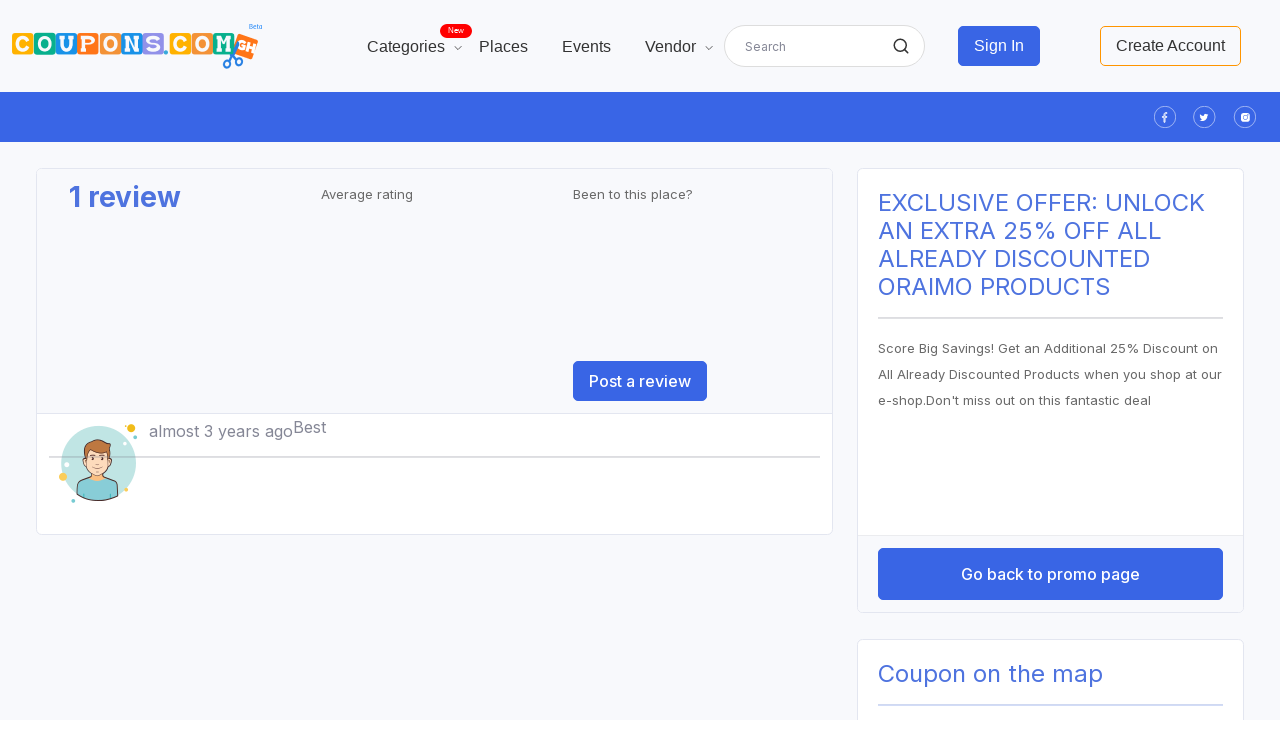

--- FILE ---
content_type: text/html; charset=utf-8
request_url: https://coupons.com.gh/coupons/23-discount-off-oraimo-freepods-pro-wireless-earbuds/reviews
body_size: 11535
content:
<!DOCTYPE html PUBLIC "-//W3C//DTD XHTML 1.0 Transitional//EN" "http://www.w3.org/TR/xhtml1/DTD/xhtml1-transitional.dtd">
<html>
  <head>

    <title>Coupons Ghana</title>
    <meta charset="utf-8"/>
    <meta content="width=device-width, initial-scale=1, shrink-to-fit=no" name="viewport"/>
    <meta content="ie=edge" http-equiv="x-ua-compatible"/>
    <link href="https://fonts.googleapis.com/css?family=Roboto&display=swap" rel="stylesheet"></link>
    <link crossorigin="anonymous" href="https://use.fontawesome.com/releases/v5.4.2/css/all.css" integrity="sha384-/rXc/GQVaYpyDdyxK+ecHPVYJSN9bmVFBvjA/9eOB+pb3F2w2N6fc5qB9Ew5yIns" rel="stylesheet"></link>
    <!--[if IE]
      <script src="http://html5shiv.googlecode.com/svn/trunk/html5.js"></script>
    -->

    <link rel="stylesheet" href="https://cdn.jsdelivr.net/simplemde/latest/simplemde.min.css">
    <script src="https://cdn.jsdelivr.net/simplemde/latest/simplemde.min.js"></script>

    <script>
    (function(m,e,t,r,i,k,a){m[i]=m[i]||function(){(m[i].a=m[i].a||[]).push(arguments)};
    m[i].l=1*new Date();k=e.createElement(t),a=e.getElementsByTagName(t)[0],k.async=1,k.src=r,a.parentNode.insertBefore(k,a)})
    (window, document, "script", "https://mc.yandex.ru/metrika/tag.js", "ym");
    ym(56698492, "init", {
         clickmap:true,
         trackLinks:true,
         accurateTrackBounce:true,
         webvisor:true
    });
  </script>
  <noscript>
    <div>
      <img src="https://mc.yandex.ru/watch/56698492" style="position:absolute; left:-9999px;"/>
    </div>
  </noscript>


    <link
    href="https://fonts.googleapis.com/css?family=Nunito:200,200i,300,300i,400,400i,600,600i,700,700i,800,800i,900,900i"
    rel="stylesheet">
    <link rel="stylesheet" media="all" href="/assets/application-7df6b48650ef77062471ebdca23841ed9b889aaea023337f28148c2671cfbc80.css" />
    <script src="/assets/application-08fba7077fe49b9ff56bcb548ff9ffaf45e6abb7cacdb83baed2f4c49a8af086.js"></script>
    <link rel="shortcut icon" type="image/x-icon" href="/assets/favicon-4ed0ebb3b2074c98f8bc8077cda8bb689b5fe48988887acf012ae2679cd9f75b.ico" />
    <meta name="csrf-param" content="authenticity_token" />
<meta name="csrf-token" content="BtLTUaP+BWyaPjp2ndptys/4TZcEJw5u4di/X4ZlGIEN5Z3Jo9liSUK3nqlv7BFoHEf+Luipz+h5A39o6Xz+jw==" />

    <script src="https://www.googletagmanager.com/gtag/js?id=UA-144595767-1"></script>
    <script>
        window.dataLayer = window.dataLayer || [];
        function gtag(){dataLayer.push(arguments);}
        gtag('js', new Date());
        gtag('config', 'UA-144595767-1');
    </script>

    <!-- <script async src="https://pagead2.googlesyndication.com/pagead/js/adsbygoogle.js"></script> -->
    <link href="https://fonts.googleapis.com/css2?family=Inter:wght@300;400;500;600;700&display=swap" rel="stylesheet">
    <link href="https://use.fontawesome.com/releases/v5.15.4/css/all.css" rel="stylesheet">
  </head>

  <body id="page-top" class="sidebar-toggled">

      <div id="wrapper">
          <!-- <ul class="navbar-nav bg-gradient-primary sidebar sidebar-dark accordion " id="accordionSidebar">
   

    <a class="sidebar-brand d-flex align-items-center justify-content-center"   href="" style="background: #fff">
        <div class="dt-logo">
            <img src="/assets/logo.png" class="img img-response img-view" />
        </div>
        <div class="mb-logo">
            <img src="/assets/favicon.png" class="img img-response img-lg" />
        </div>
    </a>

    <hr class="sidebar-divider my-0">

    <li class="nav-item ">
        <a class="nav-link" href="">
            <i class="fas fa-fw fa-tachometer-alt"></i>
            <span>Home</span></a>
    </li>

    <hr class="sidebar-divider my-0">
    
    <li class="nav-item ">
        <a class="nav-link collapsed" href="#" data-toggle="collapse" data-target="#collapseTwo" aria-expanded="false" aria-controls="collapseTwo">
            <i class="fas fa-fw fa-cog"></i>
            <span>Categories</span>
        </a>
        <div id="collapseTwo" class="collapse" aria-labelledby="headingTwo" data-parent="#accordionSidebar" style="">
            <div class="bg-white py-2 collapse-inner rounded">
                <h6 class="collapse-header">Categories:</h6>
             
            </div>
        </div>
    </li>
    
    <hr class="sidebar-divider">

    <li class="nav-item " >
        <a class="nav-link" href="">
            <i class="fas fa-fw fa-map-marker "></i>
            <span>Place</span>
        </a>
    </li>

    <li class="nav-item ">
        <a class="nav-link " href="" >
            <i class="fas fa-fw fa-calendar"></i>
            <span>Event</span>
        </a>
    </li>

        <li class="nav-item ">
            <a class="nav-link " href="" >
                <i class="fas fa-fw  fa-qrcode"></i>
                <span>Scan Coupon</span>
            </a>
        </li>

        <li class="nav-item ">
            <a class="nav-link " href="" >
                <i class="fas fa-fw  fa-file"></i>
                <span>Discount and Tips </span>
            </a>
        </li>
    

        <hr class="sidebar-divider">
        <div class="sidebar-heading" >
            Owner 
        </div>
        <li class="nav-item ">
            <a class="nav-link collapsed" href="#" data-toggle="collapse" data-target="#collapsePages" aria-expanded="false" aria-controls="collapsePages">
                <i class="fas fa-fw fa-folder"></i>
                <span>Owner</span>
            </a>
            <div id="collapsePages" class="collapse" aria-labelledby="headingPages" data-parent="#accordionSidebar" style="">
                <div class="bg-white py-2 collapse-inner rounded">
                    <a class="collapse-item" href="/owners/sign_in">Login</a>
                    <a class="collapse-item" href="/owners/sign_up">Register</a>
                    <div class="collapse-divider"></div>
                </div>
            </div>
        </li>
        
        

    <hr class="sidebar-divider d-none d-md-block">
    
    <div class="text-center d-none d-md-inline">
        <button onclick="menuToggled()" class="rounded-circle border-0" id="sidebarToggle"></button>
    </div>

</ul> -->


          <div id="content-wrapper" class="d-flex flex-column">
              <div id="content">
                <!-- <nav class="navbar navbar-expand navbar-light bg-white topbar mb-4 static-top shadow" >

            <div class="collapse navbar-collapse" id="navbarSupportedContent">
                <ul class="navbar-nav ms-auto mb-2 mb-lg-0">
                    <li class="nav-item dropdown">
                        <a class="nav-link dropdown-toggle" href="#" id="navbarDropdown" role="button" data-bs-toggle="dropdown"
                        aria-expanded="false">
                        Categories <span class="badge">New</span>
                        </a>
                        <div class="dropdown-menu" aria-labelledby="navbarDropdown">
                            <ul>
                                <li><a class="dropdown-item" href="#">Clothing and Fashion</a></li>
                                <li><a class="dropdown-item" href="#">Education</a></li>
                                <li><a class="dropdown-item" href="#">Entertainment</a></li>
                                <li><a class="dropdown-item" href="#">General Merchandize</a></li>
                                <li><a class="dropdown-item" href="#">Restaurants and Food Delivery</a></li>
                            </ul>
                            <ul>
                                <li><a class="dropdown-item" href="#">Gadgets and Electronics</a></li>
                                <li><a class="dropdown-item" href="#">Gadgets and Electronics </a></li>
                                <li><a class="dropdown-item" href="#">Home Improvement</a></li>
                                <li><a class="dropdown-item" href="#">Services</a></li>
                                <li><a class="dropdown-item" href="#">Sports and Fitness
                                </a></li>
                            </ul>
                            <ul>
                                <li><a class="dropdown-item" href="#">Theater and Cinema</a></li>
                                <li><a class="dropdown-item" href="#">Tourism and Hospitality
                                </a></li>
                                <li><a class="dropdown-item" href="#">Transport <span class="badge">New</span> </a></li>
                            </ul>
                        </div>
                    </li>
                    <li class="nav-item">
                        <a class="nav-link " aria-current="page" href="#">Place</a>
                    </li>
                    <li class="nav-item">
                        <a class="nav-link" href="#">Event</a>
                    </li>
                </ul>
        <a>
            <button id="sidebarToggleTop" onclick="menuToggled()" class="btn btn-link d-md-none rounded-circle mr-3">
                <i class="fa fa-bars"></i>
            </button>
        </a>

            <div class="search-navbar">
                        <input class="form-control me-2" type="search" placeholder="Search" aria-label="Search">
                        <svg width="18" height="18" viewBox="0 0 18 18" fill="none" xmlns="http://www.w3.org/2000/svg">
                            <path d="M8.25 14.25C11.5637 14.25 14.25 11.5637 14.25 8.25C14.25 4.93629 11.5637 2.25 8.25 2.25C4.93629 2.25 2.25 4.93629 2.25 8.25C2.25 11.5637 4.93629 14.25 8.25 14.25Z" stroke="#333333" stroke-width="1.5" stroke-linecap="round" stroke-linejoin="round"/>
                            <path d="M15.7508 15.7499L12.4883 12.4874" stroke="#333333" stroke-width="1.5" stroke-linecap="round" stroke-linejoin="round"/>
                        </svg>
                    </div>


    <ul class="navbar-nav ml-auto">
            <div class="topbar-divider d-none d-sm-block"></div>
            <div class="topbar-divider d-none d-sm-block"></div>
            <li class="nav-item dropdown no-arrow">
                <a class="nav-link" href="/users/sign_in">
                    <div class="btn btn-primary" style="border-radius: 5px">
                        Sign In
                    </div>
                </a>
            </li>

            <li class="nav-item dropdown no-arrow">
              <a class="nav-link" href="#" data-toggle="modal" data-target="#signupModal">
                <div class="btn auth-button">Create account</div>
              </a>
            </li>
    </ul>
</nav> -->

<nav class="navbar navbar-expand-lg" >
  <div class="container-fluid">
      <a class="navbar-brand" href="/">
          <img src="/assets/logo.png" alt="">
      </a>
      <!-- <button class="navbar-toggler" type="button" data-bs-toggle="collapse" data-bs-target="#navbarSupportedContent"
          aria-controls="navbarSupportedContent" aria-expanded="false" aria-label="Toggle navigation">
          <svg width="19" height="14" viewBox="0 0 19 14" fill="none" xmlns="http://www.w3.org/2000/svg">
              <line x1="19" y1="1" y2="1" stroke="#3965E5" stroke-width="2"/>
              <line x1="19" y1="7" x2="2" y2="7" stroke="#3965E5" stroke-width="2"/>
              <line x1="19" y1="13" x2="2" y2="13" stroke="#3965E5" stroke-width="2"/>
          </svg>
      </button> -->
      <button class="navbar-toggler" type="button" data-bs-toggle="offcanvas" data-bs-target="#navigationCanvas" aria-controls="navigationCanvas">
          <svg width="19" height="14" viewBox="0 0 19 14" fill="none" xmlns="http://www.w3.org/2000/svg">
              <line x1="19" y1="1" y2="1" stroke="#3965E5" stroke-width="2"/>
              <line x1="19" y1="7" x2="2" y2="7" stroke="#3965E5" stroke-width="2"/>
              <line x1="19" y1="13" x2="2" y2="13" stroke="#3965E5" stroke-width="2"/>
          </svg>
        </button>

      <div class="collapse navbar-collapse top_navbar" id="navbarSupportedContent">
          <ul class="navbar-nav mb-2 mb-lg-0 logout">
            <li class="nav-item dropdown">
              <a class="nav-link dropdown-toggle" href="#" id="navbarDropdown" role="button" data-bs-toggle="dropdown"
              aria-expanded="false">
              Categories <span class="badge">New</span>
              </a>
              <div class="dropdown-menu categories_div" aria-labelledby="navbarDropdown">
                      <ul>
		  <li>
		    <a class="dropdown-item" href="/coupons?category=Restaurants+and+Food+Delivery">
		      Restaurants and Food Delivery
		    </a>
		  </li>
		  <li>
		    <a class="dropdown-item" href="/coupons?category=Entertainment">
		      Entertainment
		    </a>
		  </li>
		  <li>
		    <a class="dropdown-item" href="/coupons?category=Sports+and+Fitness">
		      Sports and Fitness
		    </a>
		  </li>
		  <li>
		    <a class="dropdown-item" href="/coupons?category=Clothing+and+Fashion">
		      Clothing and Fashion
		    </a>
		  </li>
		  <li>
		    <a class="dropdown-item" href="/coupons?category=Home+Improvement">
		      Home Improvement
		    </a>
		  </li>
</ul>
<ul>
		  <li>
		    <a class="dropdown-item" href="/coupons?category=Services">
		      Services
		    </a>
		  </li>
		  <li>
		    <a class="dropdown-item" href="/coupons?category=Theater+and+Cinema">
		      Theater and Cinema
		    </a>
		  </li>
		  <li>
		    <a class="dropdown-item" href="/coupons?category=Gadgets+and+Electronics">
		      Gadgets and Electronics
		    </a>
		  </li>
		  <li>
		    <a class="dropdown-item" href="/coupons?category=Health+and+Wellness">
		      Health and Wellness
		    </a>
		  </li>
		  <li>
		    <a class="dropdown-item" href="/coupons?category=General+Merchandize">
		      General Merchandize
		    </a>
		  </li>
</ul>
<ul>
		  <li>
		    <a class="dropdown-item" href="/coupons?category=Tourism+and+Hospitality">
		      Tourism and Hospitality
		    </a>
		  </li>
		  <li>
		    <a class="dropdown-item" href="/coupons?category=Education">
		      Education
		    </a>
		  </li>
		  <li>
		    <a class="dropdown-item" href="/coupons?category=Transport">
		      Transport
		    </a>
		  </li>
</ul>
              </div>
            </li>
            <li class="nav-item">
                <a class="nav-link " aria-current="page" href="https://coupons.com.gh/places">Places</a>
            </li>
            <li class="nav-item">
                <a class="nav-link" href="https://coupons.com.gh/events">Events</a>
            </li>
              <li class="nav-item dropdown">
                <a class="nav-link dropdown-toggle" href="#" id="navbarDropdown" role="button" data-bs-toggle="dropdown"
                aria-expanded="false">
                Vendor
                </a>
                <div class="dropdown-menu" aria-labelledby="navbarDropdown">
                    <ul>
                        <li><a class="dropdown-item" href="/owners/sign_in">Login</a></li>
                    </ul>
                </div>
              </li>
          </ul>


          <form class="d-flex" action="/search" accept-charset="UTF-8" method="get"><input name="utf8" type="hidden" value="&#x2713;" />
            <div class="search-navbar">
                <input class="form-control me-2" placeholder="Search" aria-label="Search" type="text" name="search[q]" id="search_q" />
                <svg width="18" height="18" viewBox="0 0 18 18" fill="none" xmlns="http://www.w3.org/2000/svg">
                <path d="M8.25 14.25C11.5637 14.25 14.25 11.5637 14.25 8.25C14.25 4.93629 11.5637 2.25 8.25 2.25C4.93629 2.25 2.25 4.93629 2.25 8.25C2.25 11.5637 4.93629 14.25 8.25 14.25Z" stroke="#333333" stroke-width="1.5" stroke-linecap="round" stroke-linejoin="round"/>
                <path d="M15.7508 15.7499L12.4883 12.4874" stroke="#333333" stroke-width="1.5" stroke-linecap="round" stroke-linejoin="round"/>
                </svg>
            </div>
</form>          <div class="btn-groups-nav">
              <ul class="navbar-nav ml-auto">
                    <li class="nav-item dropdown no-arrow">
                      <a class="nav-link" href="/users/sign_in">
                        <div class="btn btn-primary" style="border-radius: 5px">
                          Sign In
                        </div>
                      </a>
                    </li>
                    <li class="nav-item dropdown no-arrow">
                      <a class="nav-link" href="#" data-toggle="modal" data-target="#signupModal">
                        <div class="btn auth-button">Create account</div>
                      </a>
                    </li>
            </ul>
          </div>
      </div>
  </div><!--/.container-->
</nav>
    <div class="offcanvas offcanvas-start navs-cnv-new" tabindex="-1" id="navigationCanvas" aria-labelledby="navigationCanvasLabel">
          <div class="offcanvas-header">
            <div class="header-navs-mb d-flex">
                <a class="sign" href="/users/sign_in">
                    <svg width="15" height="15" viewBox="0 0 15 15" fill="none" xmlns="http://www.w3.org/2000/svg">
                    <path d="M12.8033 9.69668C11.9864 8.87982 11.0141 8.27511 9.95329 7.90904C11.0895 7.12649 11.8359 5.81684 11.8359 4.33594C11.8359 1.94511 9.89083 0 7.5 0C5.10917 0 3.16406 1.94511 3.16406 4.33594C3.16406 5.81684 3.91052 7.12649 5.04674 7.90904C3.9859 8.27511 3.01359 8.87982 2.19671 9.69668C0.780147 11.1133 0 12.9967 0 15H1.17188C1.17188 11.5107 4.01065 8.67188 7.5 8.67188C10.9893 8.67188 13.8281 11.5107 13.8281 15H15C15 12.9967 14.2199 11.1133 12.8033 9.69668ZM7.5 7.5C5.75534 7.5 4.33594 6.08063 4.33594 4.33594C4.33594 2.59125 5.75534 1.17188 7.5 1.17188C9.24466 1.17188 10.6641 2.59125 10.6641 4.33594C10.6641 6.08063 9.24466 7.5 7.5 7.5Z" fill="white"/>
                    </svg> Sign in</a>
                <a href="#" data-toggle="modal" data-target="#signupModal" class="create" style="background-color:  #f6c23e; color: white; padding: 10px 20px; border-radius: 5px; text-decoration: none; display: inline-block;">
                  Create account
                </a>
            </div>
            <button type="button" class="btn-close text-reset" data-bs-dismiss="offcanvas" aria-label="Close"></button>
          </div>
        <div class="offcanvas-body">
            <div class="mobile-menu-wrap">
                <ul class="navs-mo">
                    <div class="search-wrap">
                        <form action="/search" accept-charset="UTF-8" method="get"><input name="utf8" type="hidden" value="&#x2713;" />
                        <input class="form-control" placeholder="Search" aria-label="Search" value="" autocomplete="off" type="text" name="search[q]" id="search_q" />
</form>                    </div>
                    <li>
                        <button class="btn" type="button" data-bs-toggle="collapse" data-bs-target="#menuCollapseCats" aria-expanded="false" aria-controls="menuCollapseCats">
                           Categories
                        </button>
                        <div class="collapse" id="menuCollapseCats">
                                <a class="dropdown-item" href="/coupons?category=Restaurants+and+Food+Delivery">
                                  Restaurants and Food Delivery
                                </a>
                                <a class="dropdown-item" href="/coupons?category=Entertainment">
                                  Entertainment
                                </a>
                                <a class="dropdown-item" href="/coupons?category=Sports+and+Fitness">
                                  Sports and Fitness
                                </a>
                                <a class="dropdown-item" href="/coupons?category=Clothing+and+Fashion">
                                  Clothing and Fashion
                                </a>
                                <a class="dropdown-item" href="/coupons?category=Home+Improvement">
                                  Home Improvement
                                </a>
                                <a class="dropdown-item" href="/coupons?category=Services">
                                  Services
                                </a>
                                <a class="dropdown-item" href="/coupons?category=Theater+and+Cinema">
                                  Theater and Cinema
                                </a>
                                <a class="dropdown-item" href="/coupons?category=Gadgets+and+Electronics">
                                  Gadgets and Electronics
                                </a>
                                <a class="dropdown-item" href="/coupons?category=Health+and+Wellness">
                                  Health and Wellness
                                </a>
                                <a class="dropdown-item" href="/coupons?category=General+Merchandize">
                                  General Merchandize
                                </a>
                                <a class="dropdown-item" href="/coupons?category=Tourism+and+Hospitality">
                                  Tourism and Hospitality
                                </a>
                                <a class="dropdown-item" href="/coupons?category=Education">
                                  Education
                                </a>
                                <a class="dropdown-item" href="/coupons?category=Transport">
                                  Transport
                                </a>
                        </div>
                    </li>
                    <li>
                        <a href="https://coupons.com.gh/places">Place</a>
                        <a href="https://coupons.com.gh/events">Event</a>
                    </li>
                        <li>
                        <button class="btn" type="button" data-bs-toggle="collapse" data-bs-target="#VendorMenu" aria-expanded="false" aria-controls="VendorMenu">
                            Vendor
                        </button>
                        <div class="collapse" id="VendorMenu">
                            <a class="dropdown-item" href="/owners/sign_in">Login</a>
                        </div>
                        </li>
                </ul>
                <ul class="social-secondary">
                    <li><a href="#">
                        <svg width="22" height="22" viewBox="0 0 22 22" fill="none" xmlns="http://www.w3.org/2000/svg">
                            <circle cx="11" cy="11" r="10.75" stroke="white" stroke-width="0.5"></circle>
                            <path d="M11.477 11.4111H10.977V11.9111V16.2202H10.0349V11.9076V11.4076H9.53487H8.42053V10.5247H9.53135H10.0314V10.0247V8.64283C10.0314 7.94298 10.2432 7.46131 10.5538 7.15467C10.866 6.84642 11.3334 6.66026 11.9485 6.66026L11.9504 6.66025C12.2656 6.65902 12.5808 6.66964 12.8951 6.69206V7.41349H12.4076C11.9507 7.41349 11.5393 7.52205 11.2673 7.84572C11.0116 8.1499 10.977 8.53549 10.977 8.82884V10.0282V10.5282H11.477H12.7713L12.6583 11.4111H11.477Z" stroke="white"></path>
                        </svg>
                    </a></li>
                    <li><a href="#">
                        <svg width="23" height="22" viewBox="0 0 23 22" fill="none" xmlns="http://www.w3.org/2000/svg">
                            <circle cx="11.3198" cy="11" r="10.75" stroke="white" stroke-width="0.5"></circle>
                            <g>
                            <path d="M15.2786 8.71095C14.9514 8.8545 14.6027 8.94965 14.2391 8.99585C14.6131 8.77255 14.8986 8.42165 15.0328 7.9987C14.6841 8.2066 14.2991 8.35345 13.8888 8.4354C13.5577 8.08285 13.0858 7.8645 12.571 7.8645C11.5722 7.8645 10.7681 8.6752 10.7681 9.66905C10.7681 9.81205 10.7802 9.94955 10.8099 10.0805C9.31004 10.0073 7.98289 9.28845 7.09134 8.1934C6.93569 8.46345 6.84439 8.77255 6.84439 9.1053C6.84439 9.7301 7.16614 10.284 7.64574 10.6046C7.35589 10.5991 7.07154 10.515 6.83064 10.3824C6.83064 10.3879 6.83064 10.3951 6.83064 10.4022C6.83064 11.2789 7.45599 12.0071 8.27604 12.1749C8.12919 12.215 7.96914 12.2343 7.80304 12.2343C7.68754 12.2343 7.57094 12.2277 7.46149 12.2035C7.69524 12.9179 8.35854 13.4432 9.14724 13.4602C8.53344 13.9404 7.75409 14.2297 6.91039 14.2297C6.76244 14.2297 6.62054 14.2231 6.47864 14.2049C7.27779 14.7203 8.22489 15.0145 9.24624 15.0145C12.566 15.0145 14.381 12.2645 14.381 9.8808C14.381 9.80105 14.3783 9.72405 14.3744 9.6476C14.7325 9.3935 15.0333 9.07615 15.2786 8.71095Z" fill="white"></path>
                            </g>
                            <defs>
                            <clipPath id="clip0_16_370">
                            <rect width="8.8" height="8.8" fill="white" transform="translate(6.47864 7.03955)"></rect>
                            </clipPath>
                            </defs>
                        </svg>
                    </a></li>
                    <li><a href="#">
                        <svg width="23" height="22" viewBox="0 0 23 22" fill="none" xmlns="http://www.w3.org/2000/svg">
                            <circle cx="11.6398" cy="11" r="10.75" stroke="white" stroke-width="0.5"></circle>
                            <g>
                            <path d="M16.4772 14.9601V14.9598H16.4794V11.7324C16.4794 10.1535 16.1395 8.93726 14.2937 8.93726C13.4064 8.93726 12.8109 9.42419 12.5678 9.88582H12.5422V9.08466H10.7921V14.9598H12.6144V12.0506C12.6144 11.2847 12.7596 10.544 13.7082 10.544C14.6428 10.544 14.6567 11.4181 14.6567 12.0998V14.9601H16.4772Z" fill="white"></path>
                            <path d="M7.82465 9.08484H9.64918V14.9599H7.82465V9.08484Z" fill="white"></path>
                            <path d="M8.73618 6.16016C8.15281 6.16016 7.67944 6.63352 7.67944 7.21689C7.67944 7.80026 8.15281 8.28352 8.73618 8.28352C9.31954 8.28352 9.79291 7.80026 9.79291 7.21689C9.79254 6.63352 9.31918 6.16016 8.73618 6.16016V6.16016Z" fill="white"></path>
                            </g>
                            <defs>
                            <clipPath id="clip0_16_376">
                            <rect width="8.8" height="8.8" fill="white" transform="translate(7.67944 6.16016)"></rect>
                            </clipPath>
                            </defs>
                        </svg>
                    </a></li>
                    <li><a href="#">
                        <svg width="23" height="22" viewBox="0 0 23 22" fill="none" xmlns="http://www.w3.org/2000/svg">
                            <circle cx="11.9596" cy="11" r="10.75" stroke="white" stroke-width="0.5"></circle>
                            <g>
                            <path d="M14.4172 7.03955H10.3813C9.06784 7.03955 7.99927 8.10813 7.99927 9.42163V13.4575C7.99927 14.771 9.06784 15.8395 10.3813 15.8395H14.4172C15.7307 15.8395 16.7993 14.771 16.7993 13.4575V9.42163C16.7993 8.10813 15.7307 7.03955 14.4172 7.03955V7.03955ZM12.3993 13.8457C11.0725 13.8457 9.99308 12.7663 9.99308 11.4395C9.99308 10.1128 11.0725 9.03336 12.3993 9.03336C13.7261 9.03336 14.8054 10.1128 14.8054 11.4395C14.8054 12.7663 13.7261 13.8457 12.3993 13.8457ZM14.863 9.60082C14.4709 9.60082 14.152 9.28191 14.152 8.88982C14.152 8.49773 14.4709 8.17876 14.863 8.17876C15.2551 8.17876 15.574 8.49773 15.574 8.88982C15.574 9.28191 15.2551 9.60082 14.863 9.60082Z" fill="white"></path>
                            <path d="M12.3993 9.54932C11.3571 9.54932 10.509 10.3973 10.509 11.4396C10.509 12.4819 11.3571 13.3299 12.3993 13.3299C13.4416 13.3299 14.2896 12.4819 14.2896 11.4396C14.2896 10.3973 13.4416 9.54932 12.3993 9.54932Z" fill="white"></path>
                            <path d="M14.863 8.6947C14.7554 8.6947 14.6678 8.78225 14.6678 8.88981C14.6678 8.99736 14.7554 9.08491 14.863 9.08491C14.9706 9.08491 15.0581 8.99743 15.0581 8.88981C15.0581 8.78218 14.9706 8.6947 14.863 8.6947Z" fill="white"></path>
                            </g>
                            <defs>
                            <clipPath id="clip0_16_382">
                            <rect width="8.8" height="8.8" fill="white" transform="translate(7.99927 7.03955)"></rect>
                            </clipPath>
                            </defs>
                        </svg>
                    </a></li>
                </ul>
            </div><!--/.mobile-menu-wrap-->
        </div>
    </div>
    <div id="alertPlaceholder"></div>

      <div class="secondary-nav-top">
      <div class="container-fluid">
          <div class="row align-items-center">
              <div class="col-6">
                  <p></p>
              </div>
              <div class="col-6">
                  <ul class="social-secondary text-right">
                      <li><a href="https://web.facebook.com/couponsghana" rel="nofollow" target="_blank">
                          <svg width="22" height="22" viewBox="0 0 22 22" fill="none" xmlns="http://www.w3.org/2000/svg">
                              <circle cx="11" cy="11" r="10.75" stroke="white" stroke-width="0.5"/>
                              <path d="M11.477 11.4111H10.977V11.9111V16.2202H10.0349V11.9076V11.4076H9.53487H8.42053V10.5247H9.53135H10.0314V10.0247V8.64283C10.0314 7.94298 10.2432 7.46131 10.5538 7.15467C10.866 6.84642 11.3334 6.66026 11.9485 6.66026L11.9504 6.66025C12.2656 6.65902 12.5808 6.66964 12.8951 6.69206V7.41349H12.4076C11.9507 7.41349 11.5393 7.52205 11.2673 7.84572C11.0116 8.1499 10.977 8.53549 10.977 8.82884V10.0282V10.5282H11.477H12.7713L12.6583 11.4111H11.477Z" stroke="white"/>
                          </svg>
                      </a></li>
                      <li><a href="https://x.com/CouponsGhana" rel="nofollow" target="_blank">
                      <svg width="23" height="22" viewBox="0 0 23 22" fill="none" xmlns="http://www.w3.org/2000/svg">
                          <circle cx="11.3198" cy="11" r="10.75" stroke="white" stroke-width="0.5"/>
                          <g>
                          <path d="M15.2786 8.71095C14.9514 8.8545 14.6027 8.94965 14.2391 8.99585C14.6131 8.77255 14.8986 8.42165 15.0328 7.9987C14.6841 8.2066 14.2991 8.35345 13.8888 8.4354C13.5577 8.08285 13.0858 7.8645 12.571 7.8645C11.5722 7.8645 10.7681 8.6752 10.7681 9.66905C10.7681 9.81205 10.7802 9.94955 10.8099 10.0805C9.31004 10.0073 7.98289 9.28845 7.09134 8.1934C6.93569 8.46345 6.84439 8.77255 6.84439 9.1053C6.84439 9.7301 7.16614 10.284 7.64574 10.6046C7.35589 10.5991 7.07154 10.515 6.83064 10.3824C6.83064 10.3879 6.83064 10.3951 6.83064 10.4022C6.83064 11.2789 7.45599 12.0071 8.27604 12.1749C8.12919 12.215 7.96914 12.2343 7.80304 12.2343C7.68754 12.2343 7.57094 12.2277 7.46149 12.2035C7.69524 12.9179 8.35854 13.4432 9.14724 13.4602C8.53344 13.9404 7.75409 14.2297 6.91039 14.2297C6.76244 14.2297 6.62054 14.2231 6.47864 14.2049C7.27779 14.7203 8.22489 15.0145 9.24624 15.0145C12.566 15.0145 14.381 12.2645 14.381 9.8808C14.381 9.80105 14.3783 9.72405 14.3744 9.6476C14.7325 9.3935 15.0333 9.07615 15.2786 8.71095Z" fill="white"/>
                          </g>
                          <defs>
                          <clipPath id="clip0_16_370">
                          <rect width="8.8" height="8.8" fill="white" transform="translate(6.47864 7.03955)"/>
                          </clipPath>
                          </defs>
                      </svg>
                      </a></li>
                      <li><a href="https://www.instagram.com/couponsghana/?igsh=MXVzZm5vMGF1Z3JpMg%3D%3D" rel="nofollow" target="_blank">
                          <svg width="23" height="22" viewBox="0 0 23 22" fill="none" xmlns="http://www.w3.org/2000/svg">
                              <circle cx="11.9596" cy="11" r="10.75" stroke="white" stroke-width="0.5"/>
                              <g>
                              <path d="M14.4172 7.03955H10.3813C9.06784 7.03955 7.99927 8.10813 7.99927 9.42163V13.4575C7.99927 14.771 9.06784 15.8395 10.3813 15.8395H14.4172C15.7307 15.8395 16.7993 14.771 16.7993 13.4575V9.42163C16.7993 8.10813 15.7307 7.03955 14.4172 7.03955V7.03955ZM12.3993 13.8457C11.0725 13.8457 9.99308 12.7663 9.99308 11.4395C9.99308 10.1128 11.0725 9.03336 12.3993 9.03336C13.7261 9.03336 14.8054 10.1128 14.8054 11.4395C14.8054 12.7663 13.7261 13.8457 12.3993 13.8457ZM14.863 9.60082C14.4709 9.60082 14.152 9.28191 14.152 8.88982C14.152 8.49773 14.4709 8.17876 14.863 8.17876C15.2551 8.17876 15.574 8.49773 15.574 8.88982C15.574 9.28191 15.2551 9.60082 14.863 9.60082Z" fill="white"/>
                              <path d="M12.3993 9.54932C11.3571 9.54932 10.509 10.3973 10.509 11.4396C10.509 12.4819 11.3571 13.3299 12.3993 13.3299C13.4416 13.3299 14.2896 12.4819 14.2896 11.4396C14.2896 10.3973 13.4416 9.54932 12.3993 9.54932Z" fill="white"/>
                              <path d="M14.863 8.6947C14.7554 8.6947 14.6678 8.78225 14.6678 8.88981C14.6678 8.99736 14.7554 9.08491 14.863 9.08491C14.9706 9.08491 15.0581 8.99743 15.0581 8.88981C15.0581 8.78218 14.9706 8.6947 14.863 8.6947Z" fill="white"/>
                              </g>
                              <defs>
                              <clipPath id="clip0_16_382">
                              <rect width="8.8" height="8.8" fill="white" transform="translate(7.99927 7.03955)"/>
                              </clipPath>
                              </defs>
                          </svg>
                      </a></li>
                  </ul>
              </div>
          </div>
      </div><!--/.container-->
    </div>


    <!-- Modal -->
    <div class="modal fade" id="signupModal" tabindex="-1" role="dialog" aria-labelledby="signupModalLabel" aria-hidden="true">
      <div class="modal-dialog" role="document">
        <div class="modal-content">
          <div class="modal-header" style="display: flex; justify-content: space-between; align-items: center;">
            <h5 class="modal-title" id="signupModalLabel">How would you like to get started?</h5>
            <h5 class="modal-title" data-dismiss="modal" aria-label="Close" style="cursor:pointer;">&times;</h5>
          </div>
          <div class="modal-body auth-modal">
            <div class="d-flex flex-column align-items-center mt-3">
              <a class="btn btn-primary mb-3" href="/users/sign_up">I’m looking for coupons and deals</a>
              <a class="btn promote-button" href="/owners/sign_up">I want to promote my business</a>
            </div>
          </div>
        </div>
      </div>
    </div>

<script type="text/javascript">
    $("#subs-btn").click(function(e){
        regex = /^([a-zA-Z0-9_.+-])+\@(([a-zA-Z0-9-])+\.)+([a-zA-Z0-9]{2,4})+$/;
        mobile_regx = /\(?([0-9]{3})\)?([ .-]?)([0-9]{3})\2([0-9]{4})/
      var email_value = $('.subs-field').val()
        var mobile_value = validatePhone(email_value)
       if(email_value.includes('@') && regex.test(email_value) == false ) {
        alert("Invalid email")
        e.preventDefault()
       }
       if(!email_value.includes('@') && mobile_value == false){
        alert("Invalid mobile number")
        e.preventDefault()
       }

    })
    function validatePhone(txtPhone) {
        var a = txtPhone;
        var filter = /^((\+[1-9]{1,4}[ \-]*)|(\([0-9]{2,3}\)[ \-]*)|([0-9]{2,4})[ \-]*)*?[0-9]{3,4}?[ \-]*[0-9]{3,4}?$/;
        if (filter.test(a)) {
            return true;
        }
        else {
            return false;
        }
    }
</script>

                <div class="container-fluid mb-container">
                    <div class="container">
                    </div>
                    <div class='container'>
<div class='row'>
<br>
</div>
<div class='row'>
<div class='col'>
<div class='card post'>
<div class='card-header'>
<div class='row'>
<div class='col'>
<div class='h1 text-primary'>
1 review
</div>
</div>
<div class='col'>
<div class='small'>
Average rating
</div>
<div class='average-rating' data-score='3.0'></div>
</div>
<div class='col'>
<div class='small'>
Been to this place?
</div>
<a class="btn btn-sm btn-primary" href="/coupons/23-discount-off-oraimo-freepods-pro-wireless-earbuds/reviews/new">Post a review</a>
</div>
</div>
</div>
<div class='container'>
<div class='post-heading'>
<div class='float-left image'>
<img alt='user profile image' class='review-img' src='https://img.icons8.com/bubbles/100/000000/user.png'>
</div>
<div class='float-left meta'>
<div class='h5'>

</div>
<div class='h6 text-muted time'>
almost 3 years ago
<div class='star-rating' data-score='3'></div>
</div>
</div>
</div>
<div class='post-description'>
<p>Best</p>
<hr>
</div>
</div>
<script>
  $('.star-rating').raty({
    path: '/assets',
    readOnly: true,
    score: function () {
     return $(this).attr('data-score');
    }
  });
</script>

</div>
<br>
</div>
<div class='col-md-4'>
<div class='card-my-4'>
<div class='card'>
<div class='card-body'>
<div class='h4 title-text text-primary'>
EXCLUSIVE OFFER: UNLOCK AN EXTRA 25% OFF  ALL  ALREADY DISCOUNTED ORAIMO PRODUCTS
</div>
<hr>
<div class='small'>
Score Big Savings! Get an Additional 25% Discount on All Already Discounted Products when you shop at our e-shop.Don&#39;t miss out on this fantastic deal
</div>
</div>
<div class='card-footer'>
<a class="btn btn-primary btn-large" href="/coupons/23-discount-off-oraimo-freepods-pro-wireless-earbuds">Go back to promo page</a>
</div>
</div>
<br>
</div>
<div class='card-my-4'>
<div class='card'>
<div class='card-body'>
<div class='h4 title-text text-primary'>
Coupon on the map
<hr>
<div class='card border-warning'>

  <div id='cp'></div>
<script>
var map = L.map('cp', {});
map.setView([5.7348, 0.1681], 15);
marker = L.marker([5.7348, 0.1681]).addTo(map);
marker.bindPopup('Opposite MTN - North Industrial Area, HQPF+WGP<br>Accra');
L.tileLayer('https://{s}.tile.openstreetmap.org/{z}/{x}/{y}.png', {
          attribution: '&copy; <a href="https://www.openstreetmap.org/copyright">OpenStreetMap</a> contributors',
          maxZoom: 18,
}).addTo(map);
</script>

</div>
</div>
</div>
<div class='card-footer'>
<div class='small'>
<div class='text-muted'>
<i class='fas fa-map-marker-alt'></i>
Opposite MTN - North Industrial Area, HQPF+WGP, Accra
</div>
</div>
</div>
</div>
</div>
<div class='card my-4'>
<div class='card-header'>
<div class='h4 title-text text-primary'>
Most popular coupons
</div>
</div>
<div class='card-body'>
<a href="/coupons/elevate-your-look-embrace-your-style-with-mei-mei-beauty-suites">Elevate your look, Embrace your style with Mei Mei Beauty Suites</a>
<div class='average-rating' data-score='0'></div>
<div class='small'>
<div class='text-muted'>
<i class='fas fa-map-marker-alt'></i>
Mei Mei Beauty Suites, Accra
</div>
Stand the chance off getting 10% off all our services 
<div class='row'>
<div class='col'>
<i class='far fa-eye'></i>
616
<i class='far fa-heart'></i>
0
<i class='far fa-comment'></i>
0
</div>
</div>
<hr>
</div>
<a href="/coupons/transform-your-home-with-2hb-home-decor-s-exclusive-20-discount">Transform Your Home with 2HB Home Decor’s Exclusive 20% Discount!</a>
<div class='average-rating' data-score='0'></div>
<div class='small'>
<div class='text-muted'>
<i class='fas fa-map-marker-alt'></i>
 2HB Home Decor , Accra Ghana
</div>
 Transform Your Home with 2HB Home Decor’s Exclusive 20% Discount! Redefine your space with the perfect blend of simplicity and sophistication! 
<div class='row'>
<div class='col'>
<i class='far fa-eye'></i>
662
<i class='far fa-heart'></i>
0
<i class='far fa-comment'></i>
0
</div>
</div>
<hr>
</div>
<a href="/coupons/say-yes-to-your-dream-dress-with-ruby-s-bridal-50-discount">Say “Yes” to Your Dream Dress with Ruby’s Bridal 50% Discount! </a>
<div class='average-rating' data-score='0'></div>
<div class='small'>
<div class='text-muted'>
<i class='fas fa-map-marker-alt'></i>
Ruby&#39;s Bridal, Accra Ghana
</div>
Brides, the moment you&#39;ve been waiting for is here! Ruby’s Bridal is making wedding dreams come true with a massive 50% discount. 
<div class='row'>
<div class='col'>
<i class='far fa-eye'></i>
633
<i class='far fa-heart'></i>
0
<i class='far fa-comment'></i>
0
</div>
</div>
<hr>
</div>
<a class="btn btn-primary btn-large" href="/">View all promos</a>
</div>
</div>
</div>
</div>
</div>
<script>
  $('.average-rating').raty({
    path: '/assets',
    readOnly: true,
    score: function () {
    return $(this).attr('data-score');
    }
  });
</script>

                </div>
                <div class="sticky-footer bg-white">
  <section class="footers bg-light pt-5 ">
    <div class="container-fluid pt-5" style="background: #fff">
      <div class="row">
        <div class="col-12" style="margin-bottom: 20px;">
          <div class="foot-navs-top d-flex justify-content-between">
            <ul class="left-navs-fo">
              <li><a href="/" class="active">Home</a></li>
              <li><a href="/places">Places</a></li>
              <li><a href="/events">Events</a></li>
              <li><a href="/about">About Us</a></li>
              <li><a href="/contact">Contact Us</a></li>
              <li><a href="/plans">Pricing/Plans</a></li>
            </ul>
            <ul class="right-social-fo">
              <li><a href="https://web.facebook.com/couponsghana" rel="nofollow" target="_blank">
                <svg width="29" height="29" viewBox="0 0 29 29" fill="none" xmlns="http://www.w3.org/2000/svg">
                    <circle cx="14.5" cy="14.5" r="14" stroke="#3965E5"/>
                    <path d="M16.0518 22.082V15.2136H18.3549L18.6972 12.5244H16.0518V10.8115C16.0518 10.0355 16.2667 9.50415 17.3737 9.50415H18.7764V7.10657C18.0939 7.03298 17.4079 6.99745 16.7215 7.00014C14.6858 7.00014 13.2881 8.25047 13.2881 10.5458V12.5194H11V15.2086H13.2931V22.082H16.0518Z" fill="#3965E5"/>
                    </svg>

              </a></li>
              <li><a href="https://x.com/CouponsGhana" rel="nofollow" target="_blank">
                <svg width="29" height="29" viewBox="0 0 29 29" fill="none" xmlns="http://www.w3.org/2000/svg">
                <circle cx="14.5" cy="14.5" r="14" stroke="#3965E5"/>
                <path d="M22 9.44281C21.4422 9.6875 20.8478 9.84969 20.2281 9.92844C20.8656 9.54781 21.3522 8.94969 21.5809 8.22875C20.9866 8.58312 20.3303 8.83344 19.6309 8.97313C19.0666 8.37219 18.2622 8 17.3847 8C15.6822 8 14.3116 9.38188 14.3116 11.0759C14.3116 11.3197 14.3322 11.5541 14.3828 11.7772C11.8263 11.6525 9.56406 10.4272 8.04437 8.56063C7.77906 9.02094 7.62344 9.54781 7.62344 10.115C7.62344 11.18 8.17188 12.1241 8.98937 12.6706C8.49531 12.6613 8.01063 12.5178 7.6 12.2919C7.6 12.3012 7.6 12.3134 7.6 12.3256C7.6 13.82 8.66594 15.0612 10.0637 15.3472C9.81344 15.4156 9.54063 15.4484 9.2575 15.4484C9.06063 15.4484 8.86187 15.4372 8.67531 15.3959C9.07375 16.6137 10.2044 17.5091 11.5488 17.5381C10.5025 18.3566 9.17406 18.8497 7.73594 18.8497C7.48375 18.8497 7.24187 18.8384 7 18.8075C8.36219 19.6859 9.97656 20.1875 11.7175 20.1875C17.3763 20.1875 20.47 15.5 20.47 11.4369C20.47 11.3009 20.4653 11.1697 20.4587 11.0394C21.0691 10.6063 21.5819 10.0653 22 9.44281Z" fill="#3965E5"/>
                </svg>
              </a></li>
              <li><a href="https://www.instagram.com/couponsghana/?igsh=MXVzZm5vMGF1Z3JpMg%3D%3D" rel="nofollow" target="_blank">
                <svg width="29" height="29" viewBox="0 0 29 29" fill="none" xmlns="http://www.w3.org/2000/svg">
                    <circle cx="14.5" cy="14.5" r="14" stroke="#3965E5"/>
                    <path d="M17.9396 7H11.0604C8.82144 7 7 8.82144 7 11.0604V17.9397C7 20.1785 8.82144 22 11.0604 22H17.9397C20.1785 22 22 20.1785 22 17.9397V11.0604C22 8.82144 20.1785 7 17.9396 7ZM14.5 18.6014C12.2384 18.6014 10.3985 16.7616 10.3985 14.5C10.3985 12.2384 12.2384 10.3985 14.5 10.3985C16.7616 10.3985 18.6014 12.2384 18.6014 14.5C18.6014 16.7616 16.7616 18.6014 14.5 18.6014ZM18.6995 11.3658C18.0312 11.3658 17.4876 10.8222 17.4876 10.1539C17.4876 9.48554 18.0312 8.94183 18.6995 8.94183C19.3678 8.94183 19.9115 9.48554 19.9115 10.1539C19.9115 10.8222 19.3678 11.3658 18.6995 11.3658Z" fill="#3965E5"/>
                    <path d="M14.5 11.2779C12.7234 11.2779 11.2779 12.7233 11.2779 14.5C11.2779 16.2766 12.7234 17.7221 14.5 17.7221C16.2767 17.7221 17.7221 16.2766 17.7221 14.5C17.7221 12.7233 16.2767 11.2779 14.5 11.2779Z" fill="#3965E5"/>
                    <path d="M18.6995 9.82131C18.5162 9.82131 18.3669 9.97054 18.3669 10.1539C18.3669 10.3372 18.5162 10.4864 18.6995 10.4864C18.8829 10.4864 19.0322 10.3373 19.0322 10.1539C19.0322 9.97042 18.8829 9.82131 18.6995 9.82131Z" fill="#3965E5"/>
                    </svg>
              </a></li>
              </ul>
            </div><!--/.foot-navs-top-->
          </div>
        <div class="col-xs-12 col-sm-6 col-md-3 footers-one text-center">
          <div class="footers-logo">
            <img alt="favicon" width="150em" style="" src="/assets/favicon-953fd31a0e49f4b26d978f384765172be558d2f983b6fbfdf88956b35755ca1d.png" />
          </div>
          <div class="footers-info mt-0">
            <small class="text-primary mb-font" style="font-weight: 600;">
              Ghana's Premier Coupons Club
            </small>
          </div>

          <div class="social-icons">
            <a href="https://web.facebook.com/couponsghana" rel="nofollow" target="_blank">
              <i class="fab fa-facebook-square fa-2x social" id="social-fb"></i>
            </a>
            <a href="https://x.com/CouponsGhana" rel="nofollow" target="_blank">
              <i class="fab fa-twitter-square fa-2x social" id="social-tw"></i>
            </a>
            <a href="https://t.me/Couponsghana" rel="nofollow" target="_blank">
              <i class="fab fa-telegram-plane fa-2x social" id="social-te"></i>
            </a>
            <a href="https://www.instagram.com/couponsghana?igsh=MXVzZm5vMGF1Z3JpMg==" rel="nofollow" target="_blank">
              <i class="fab fa-instagram fa-2x social" id="social-ig"></i>
            </a>
            <a href="/contact">
              <i class="fa fa-envelope-square fa-2x social" id="social-em"></i>
            </a>
          </div>
        </div>

        <div class="col-xs-12 col-sm-6 col-md-3 footers-two mb-top">
          <h5>Vendors</h5>
          <ul class="list-unstyled">
              <li>
                <a href="/owners/sign_in">Add a Place</a>
              </li>
              <li>
                <a href="/owners/sign_in">Create a Promo</a>
              </li>
              <li>
                <a href="/owners/sign_in">Add an Event</a>
              </li>
            <li>
              <a href="/advertise">Advertise with us</a>
            </li>
            <li>
              <a href="/requirements">Post Requirements</a>
            </li>
          </ul>
        </div>
        <div class="col-xs-12 col-sm-6 col-md-3 footers-three">
          <h5>Explore</h5>
          <ul class="list-unstyled">
            <li>
              <a href="/faqs">FAQs</a>
            </li>
            <li>
              <a href="/coupons_map">Coupons on the Map</a>
            </li>
            <li>
              <a href="/places_map">Places on the Map</a>
            </li>
            <li>
              <a href="/events_map">Events on the Map</a>
            </li>
            <li>
              <a href="/blog">Our Blog</a>
            </li>
          </ul>
        </div>
        <div class="col-xs-12 col-sm-6 col-md-3 footers-five">
          <h5>Company</h5>
          <ul class="list-unstyled">
            <li>
              <a href="/about">About Us</a>
            </li>
            <li>
              <a href="/partners">For Partners</a>
            </li>
            <li>
              <a href="/terms">Terms and Conditions</a>
            </li>
            <li>
              <a href="/privacy">Privacy Policy</a>
            </li>
            <li>
              <a href="/contact">Contact Us</a>
            </li>
          </ul>
        </div>
      </div>
    </div>
  </section>
  <section class="bg-white">
    <div class="row">
        <div class="col-md-12 pt-3 pb-3">
            <div class="text-center mb-font">
               All trademarks are properties of their respective owners. © 2023 Coupons Technologies, All Rights Reserved.
               <!--LiveInternet counter--><a href="https://www.liveinternet.ru/click"
                                            target="_blank"><img id="licnt0A49" width="88" height="31" style="border:0"
                                            title="LiveInternet: number of pageviews for 24 hours, of visitors for 24 hours and for today is shown"
                                            src="[data-uri]"
                                            alt=""/></a><script>(function(d,s){d.getElementById("licnt0A49").src=
                                            "https://counter.yadro.ru/hit?t14.2;r"+escape(d.referrer)+
                                            ((typeof(s)=="undefined")?"":";s"+s.width+"*"+s.height+"*"+
                                            (s.colorDepth?s.colorDepth:s.pixelDepth))+";u"+escape(d.URL)+
                                            ";h"+escape(d.title.substring(0,150))+";"+Math.random()})
                                            (document,screen)</script><!--/LiveInternet-->

            </div>
        </div>
    </div>
  </section>
</div>

              </div>
          </div>
      </div>
    <script crossorigin="anonymous" defer="defer" src="https://connect.facebook.net/en_US/sdk.js#xfbml=1&version=v3.2&appId=2132987723459878&autoLogAppEvents=1"></script>
  </body>
</html>
